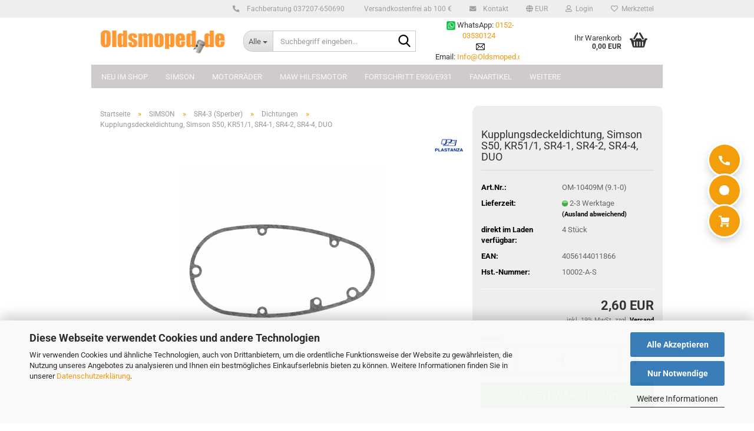

--- FILE ---
content_type: text/html; charset=utf-8
request_url: https://www.oldsmoped.de/kupplungsdeckeldichtung-s50-kr51-1-sr4-1-sr4-2-sr4-4-duo.html
body_size: 24335
content:





	<!DOCTYPE html>
	<html xmlns="http://www.w3.org/1999/xhtml" dir="ltr" lang="de">
		
			<head>
				
					
					<!--

					=========================================================
					Shopsoftware by Gambio GmbH (c) 2005-2023 [www.gambio.de]
					=========================================================

					Gambio GmbH offers you highly scalable E-Commerce-Solutions and Services.
					The Shopsoftware is redistributable under the GNU General Public License (Version 2) [http://www.gnu.org/licenses/gpl-2.0.html].
					based on: E-Commerce Engine Copyright (c) 2006 xt:Commerce, created by Mario Zanier & Guido Winger and licensed under GNU/GPL.
					Information and contribution at http://www.xt-commerce.com

					=========================================================
					Please visit our website: www.gambio.de
					=========================================================

					-->
				

                
            <!-- Google tag (gtag.js) -->
                                            <script async
                        data-type="text/javascript"
                        data-src="https://www.googletagmanager.com/gtag/js?id=G-HWZNQE9N7R"
                        type="as-oil"
                        data-purposes="4"
                        data-managed="as-oil"></script>
                                        <script async
                data-type="text/javascript"
                type="as-oil"
                data-purposes="4"
                data-managed="as-oil">
            window.dataLayer = window.dataLayer || [];

            
            function gtag() {
                dataLayer.push(arguments);
            }
            
            gtag('js', new Date());

                        
                                                
            gtag('config', 'G-HWZNQE9N7R');
                        
                                    var gaDisableGHWZNQE9N7R = 'ga-disable-G-HWZNQE9N7R';
            
            			if (document.cookie.indexOf(gaDisableGHWZNQE9N7R + '=true') > -1) {
				window[gaDisableGHWZNQE9N7R] = true;
			}
			
			function gaOptOut() {
			    				document.cookie = gaDisableGHWZNQE9N7R + '=true; expires=Thu, 31 Dec 2099 23:59:59 UTC; path=/';
				window[gaDisableGHWZNQE9N7R] = true;
								console.log('Disabled Google-Analytics Tracking');
			}

			function gaOptout() {
				gaOptOut();
			}

			function checkGaOptOutAnchor() {
				if (location.hash.substr(1) === 'gaOptOut') {
					gaOptOut();
				}
			}

			checkGaOptOutAnchor();
			window.addEventListener('hashchange', checkGaOptOutAnchor);
            
        </script>
    

                    
                

				
					<meta name="viewport" content="width=device-width, initial-scale=1, minimum-scale=1.0" />
				

				
					<meta http-equiv="Content-Type" content="text/html; charset=utf-8" />
		<meta name="language" content="de" />
		<meta name='facebook-domain-verification' content='y0nrxpx68pyx01mw1c08hzsab1lvru' />
		<meta name='google-site-verification' content='XfkDG-pE4peCqq4b6GW_uauheJmTmtccNLzlrpHtB3w' />
		<meta name="keywords" content="Kupplungsdeckeldichtung, Dichtungsmaterial., Simson, Mopeds, KR51/1, S50, SR4-2, SR4-4, Duo, original Ersatzteilnummer, 211830" />
		<meta name="description" content="Kupplungsdeckeldichtung aus hochwertigem Dichtungsmaterial. Der Artikel ist passend für KR51/1, S50, SR4-2, SR4-4" />
		<title>Oldsmoped - Kupplungsdeckeldichtung, Simson S50, KR51/1, SR4-1, SR4-2, SR4-4, DUO</title>
		<meta property="og:title" content="Kupplungsdeckeldichtung, Simson S50, KR51/1, SR4-1, SR4-2, SR4-4, DUO" />
		<meta property="og:site_name" content="Oldsmoped" />
		<meta property="og:locale" content="de_DE" />
		<meta property="og:type" content="product" />
		<meta property="og:description" content="Kupplungsdeckeldichtung aus hochwertigem Dichtungsmaterial. Der Artikel ist passend für KR51/1, S50, SR4-2, SR4-4" />
		<meta property="og:image" content="https://www.oldsmoped.de/images/product_images/info_images/10002-A-S (1).jpg" />

				

								
									

				
					<base href="https://www.oldsmoped.de/" />
				

				
									

				
									

				
											
							<link id="main-css" type="text/css" rel="stylesheet" href="public/theme/styles/system/main.min.css?bust=1768988880" />
						
									

				
					<meta name="robots" content="index,follow" />
		<link rel="canonical" href="https://www.oldsmoped.de/kupplungsdeckeldichtung-s50-kr51-1-sr4-1-sr4-2-sr4-4-duo.html" />
		<meta property="og:url" content="https://www.oldsmoped.de/kupplungsdeckeldichtung-s50-kr51-1-sr4-1-sr4-2-sr4-4-duo.html">
		<style>
  /* Oldsmoped – Floating Kontakt-Leiste: Icons (SVG) only */
  .om-fab{
    position: fixed;
    right: 24px;                 /* Abstand vom rechten Rand */
    top: 45%;
    transform: translateY(-50%);
    display: flex;
    flex-direction: column;
    gap: 10px;
    z-index: 99999;
    pointer-events: none;        /* Leiste selbst durchklickbar ... */
  }
  .om-fab__btn{
    pointer-events: auto;        /* ... Buttons klickbar */
    display: flex; align-items: center; justify-content: center;
    width: 52px; height: 52px;
    border-radius: 9999px;
    background: #f59e0b;         /* Shop-Orange */
    text-decoration: none;
    box-shadow: 0 0 0 3px #fff, 0 6px 16px rgba(0,0,0,.25);
    transition: transform .08s ease, filter .15s ease, box-shadow .15s ease;
  }
  .om-fab__btn:hover{ transform: translateY(-1px); }

  /* SVG-Icons einfärben/skalieren */
  .om-fab__btn svg{
    width: 24px; height: 24px;
    display: block;
    fill: #ffffff;               /* weiße Icons */
  }

  /* Mobile Feintuning */
  @media (max-width: 480px){
    .om-fab{ right: 14px; gap: 8px; }
    .om-fab__btn{ width: 48px; height: 48px; box-shadow: 0 0 0 2px #fff, 0 5px 12px rgba(0,0,0,.22); }
    .om-fab__btn svg{ width: 22px; height: 22px; }
  }

  /* Falls dein Theme Rahmen um die Box macht – hier explizit weg */
  .panel-default:has(> .om-fab),
  .panel:has(> .om-fab),
  .box:has(> .om-fab),
  .box-content:has(> .om-fab){
    background: transparent !important;
    border: 0 !important;
    box-shadow: none !important;
    padding: 0 !important;
    margin: 0 !important;
  }
</style>




<style>
  /* Oldsmoped – Freiversand-Hinweis (Light) */
  #om-free-ship{
    display:flex;align-items:center;gap:10px;
    background:#fff7ed;border:1px solid #fed7aa;color:#92400e;
    padding:10px 12px;border-radius:10px;margin:10px 0 12px;
    font-size:14px;line-height:1.3
  }
  #om-free-ship.om-ok{background:#ecfdf5;border-color:#a7f3d0;color:#065f46}
  #om-free-ship .truck{width:22px;height:16px;opacity:.9;flex:0 0 auto;background:url("data:image/svg+xml;utf8,<svg xmlns='http://www.w3.org/2000/svg' width='24' height='16' viewBox='0 0 24 16' fill='none' stroke='%2392400e' stroke-width='1.6' stroke-linecap='round' stroke-linejoin='round'><rect x='1' y='3' width='12' height='7' rx='1'/><path d='M13 6h5l3 3v1H13V6z'/><circle cx='6' cy='13' r='2'/><circle cx='18' cy='13' r='2'/></svg>") center/contain no-repeat}
  #om-free-ship.om-ok .truck{background-image:url("data:image/svg+xml;utf8,<svg xmlns='http://www.w3.org/2000/svg' width='24' height='16' viewBox='0 0 24 16' fill='none' stroke='%23065f46' stroke-width='1.6' stroke-linecap='round' stroke-linejoin='round'><rect x='1' y='3' width='12' height='7' rx='1'/><path d='M13 6h5l3 3v1H13V6z'/><circle cx='6' cy='13' r='2'/><circle cx='18' cy='13' r='2'/></svg>")}
  #om-free-ship strong{font-weight:700}
</style>


<script src="https://cdn.gambiohub.com/sdk/1.2.0/dist/bundle.js"></script><script>var payPalText = {"ecsNote":"Bitte w\u00e4hlen Sie ihre gew\u00fcnschte PayPal-Zahlungsweise.","paypalUnavailable":"PayPal steht f\u00fcr diese Transaktion im Moment nicht zur Verf\u00fcgung.","errorContinue":"weiter","continueToPayPal":"Weiter mit","errorCheckData":"Es ist ein Fehler aufgetreten. Bitte \u00fcberpr\u00fcfen Sie Ihre Eingaben."};var payPalButtonSettings = {"env":"live","commit":false,"style":{"label":"checkout","shape":"rect","color":"gold","layout":"vertical","tagline":false},"locale":"","fundingCardAllowed":true,"fundingELVAllowed":true,"fundingCreditAllowed":false,"createPaymentUrl":"https:\/\/www.oldsmoped.de\/shop.php?do=PayPalHub\/CreatePayment&initiator=ecs","authorizedPaymentUrl":"https:\/\/www.oldsmoped.de\/shop.php?do=PayPalHub\/AuthorizedPayment&initiator=ecs","checkoutUrl":"https:\/\/www.oldsmoped.de\/shop.php?do=PayPalHub\/RedirectGuest","useVault":false,"jssrc":"https:\/\/www.paypal.com\/sdk\/js?client-id=AVEjCpwSc-e9jOY8dHKoTUckaKtPo0shiwe_T2rKtxp30K4TYGRopYjsUS6Qmkj6bILd7Nt72pbMWCXe&commit=false&intent=capture&components=buttons%2Cmarks%2Cmessages%2Cfunding-eligibility%2Cgooglepay%2Capplepay%2Ccard-fields&integration-date=2021-11-25&enable-funding=paylater&merchant-id=4FFKPMQUYRQQ4&currency=EUR","partnerAttributionId":"GambioGmbH_Cart_Hub_PPXO","createOrderUrl":"https:\/\/www.oldsmoped.de\/shop.php?do=PayPalHub\/CreateOrder&initiator=ecs","getOrderUrl":"https:\/\/www.oldsmoped.de\/shop.php?do=PayPalHub\/GetOrder","approvedOrderUrl":"https:\/\/www.oldsmoped.de\/shop.php?do=PayPalHub\/ApprovedOrder&initiator=ecs","paymentApproved":false,"developmentMode":false,"cartAmount":0};var jsShoppingCart = {"languageCode":"de","verifySca":"https:\/\/www.oldsmoped.de\/shop.php?do=PayPalHub\/VerifySca","totalAmount":"0.00","currency":"EUR","env":"live","commit":false,"style":{"label":"checkout","shape":"rect","color":"gold","layout":"vertical","tagline":false},"locale":"","fundingCardAllowed":true,"fundingELVAllowed":true,"fundingCreditAllowed":false,"createPaymentUrl":"https:\/\/www.oldsmoped.de\/shop.php?do=PayPalHub\/CreatePayment&initiator=ecs","authorizedPaymentUrl":"https:\/\/www.oldsmoped.de\/shop.php?do=PayPalHub\/AuthorizedPayment&initiator=ecs","checkoutUrl":"https:\/\/www.oldsmoped.de\/shop.php?do=PayPalHub\/RedirectGuest","useVault":false,"jssrc":"https:\/\/www.paypal.com\/sdk\/js?client-id=AVEjCpwSc-e9jOY8dHKoTUckaKtPo0shiwe_T2rKtxp30K4TYGRopYjsUS6Qmkj6bILd7Nt72pbMWCXe&commit=false&intent=capture&components=buttons%2Cmarks%2Cmessages%2Cfunding-eligibility%2Cgooglepay%2Capplepay%2Ccard-fields&integration-date=2021-11-25&enable-funding=paylater&merchant-id=4FFKPMQUYRQQ4&currency=EUR","partnerAttributionId":"GambioGmbH_Cart_Hub_PPXO","createOrderUrl":"https:\/\/www.oldsmoped.de\/shop.php?do=PayPalHub\/CreateOrder&initiator=ecs","getOrderUrl":"https:\/\/www.oldsmoped.de\/shop.php?do=PayPalHub\/GetOrder","approvedOrderUrl":"https:\/\/www.oldsmoped.de\/shop.php?do=PayPalHub\/ApprovedOrder&initiator=ecs","paymentApproved":false,"developmentMode":false,"cartAmount":0};var payPalBannerSettings = {"useVault":false,"jssrc":"https:\/\/www.paypal.com\/sdk\/js?client-id=AVEjCpwSc-e9jOY8dHKoTUckaKtPo0shiwe_T2rKtxp30K4TYGRopYjsUS6Qmkj6bILd7Nt72pbMWCXe&commit=false&intent=capture&components=buttons%2Cmarks%2Cmessages%2Cfunding-eligibility%2Cgooglepay%2Capplepay%2Ccard-fields&integration-date=2021-11-25&enable-funding=paylater&merchant-id=4FFKPMQUYRQQ4&currency=EUR","partnerAttributionId":"GambioGmbH_Cart_Hub_PPXO","positions":{"cartBottom":{"placement":"cart","style":{"layout":"flex","logo":{"type":"primary"},"text":{"color":"white"},"color":"blue","ratio":"1x1"}},"product":{"placement":"product","style":{"layout":"flex","logo":{"type":"primary"},"text":{"color":"white"},"color":"blue","ratio":"1x1"}}},"currency":"EUR","cartAmount":0,"productsPrice":2.6000000000000001};</script><script id="paypalconsent" type="application/json">{"purpose_id":null}</script><script src="GXModules/Gambio/Hub/Shop/Javascript/PayPalLoader.js?v=1764777409" async></script><link rel="stylesheet" href="https://cdn.gambiohub.com/sdk/1.2.0/dist/css/gambio_hub.css">
				

				
									
			</head>
		
		
			<body class="page-product-info"
				  data-gambio-namespace="https://www.oldsmoped.de/public/theme/javascripts/system"
				  data-jse-namespace="https://www.oldsmoped.de/JSEngine/build"
				  data-gambio-controller="initialize"
				  data-gambio-widget="input_number responsive_image_loader transitions header image_maps modal history dropdown core_workarounds anchor"
				  data-input_number-separator=","
					>

				
					
				

				
									

				
									
		




	



	
		<div id="outer-wrapper" >
			
				<header id="header" class="navbar">
					
	





	<div id="topbar-container">
						
		
					

		
			<div class="navbar-topbar">
				
					<nav data-gambio-widget="menu link_crypter" data-menu-switch-element-position="false" data-menu-events='{"desktop": ["click"], "mobile": ["click"]}' data-menu-ignore-class="dropdown-menu">
						<ul class="nav navbar-nav navbar-right" data-menu-replace="partial">

                            <li class="navbar-topbar-item">
                                <ul id="secondaryNavigation" class="nav navbar-nav ignore-menu">
                                                                            
                                            <li class="navbar-topbar-item hidden-xs content-manager-item">
                                                <a title="Fachberatung 037207-650690" href="tel:+4937207650690"
                                                                                                            target="_self"
                                                        >
                                                    <span class="fa fa-arrow-circle-right visble-xs-block"></span>
                                                    Fachberatung 037207-650690
                                                </a>
                                            </li>
                                        
                                                                            
                                            <li class="navbar-topbar-item hidden-xs content-manager-item">
                                                <a title="Versandkostenfrei ab 100 €" href="https://www.oldsmoped.de/info/Versand-und-Zahlungsbedingungen.html"
                                                                                                            target="_self"
                                                        >
                                                    <span class="fa fa-arrow-circle-right visble-xs-block"></span>
                                                    Versandkostenfrei ab 100 €
                                                </a>
                                            </li>
                                        
                                                                            
                                            <li class="navbar-topbar-item hidden-xs content-manager-item">
                                                <a title="Kontakt" href="https://www.oldsmoped.de/info/mein-kontakt.html"
                                                                                                            target="_self"
                                                        >
                                                    <span class="fa fa-arrow-circle-right visble-xs-block"></span>
                                                    Kontakt
                                                </a>
                                            </li>
                                        
                                                                    </ul>

                                <script id="secondaryNavigation-menu-template" type="text/mustache">
                                    
                                        <ul id="secondaryNavigation" class="nav navbar-nav">
                                            <li v-for="(item, index) in items" class="navbar-topbar-item hidden-xs content-manager-item">
                                                <a href="javascript:;" :title="item.title" @click="goTo(item.content)">
                                                    <span class="fa fa-arrow-circle-right visble-xs-block"></span>
                                                    {{item.title}}
                                                </a>
                                            </li>
                                        </ul>
                                    
                                </script>
                            </li>

							
															

							
															

							
															

							
															

							
															

															<li class="dropdown navbar-topbar-item first">

									
																					
												<a href="#" class="dropdown-toggle" data-toggle-hover="dropdown" role="button" aria-label="" title="">
													
														<span class="language-code hidden-xs">
															
																																	
																		<span class="fa fa-globe"></span>
																	
																															

															EUR
														</span>
													
													
														<span class="visible-xs-block">
															&nbsp;Währung auswählen
														</span>
													
												</a>
											
																			

									<ul class="level_2 dropdown-menu ignore-menu arrow-top">
										<li class="arrow"></li>
										<li>
											
												<form action="/kupplungsdeckeldichtung-s50-kr51-1-sr4-1-sr4-2-sr4-4-duo.html" method="POST" class="form-horizontal">

													
																											

													
																													
																<div class="form-group">
																	<label style="display: inline">Währung auswählen
																	    
			
			<select name="currency" class="form-control">
									
						<option value="EUR" selected="selected">EUR</option>
					
									
						<option value="USD">USD</option>
					
									
						<option value="CHF">CHF</option>
					
							</select>
		
	
                                                                    </label>
																</div>
															
																											

													
																													
																<div class="form-group">
																	<label style="display: inline">Lieferland
																	    
	<select name="switch_country" class="form-control">
					
				<option value="DE" selected>Deutschland</option>
			
			</select>

                                                                    </label>
																</div>
															
																											

													
														<div class="dropdown-footer row">
															<input type="submit" class="btn btn-primary btn-block" value="Speichern" title="Speichern" />
														</div>
													

													

												</form>
											
										</li>
									</ul>
								</li>
							
							
																	
										<li class="dropdown navbar-topbar-item">
											<a title="Anmeldung" href="/kupplungsdeckeldichtung-s50-kr51-1-sr4-1-sr4-2-sr4-4-duo.html#" class="dropdown-toggle" data-toggle-hover="dropdown" role="button" aria-label="Login">
												
																											
															<span class="fa fa-user-o"></span>
														
																									

												&nbsp;Login
											</a>
											




	<ul class="dropdown-menu dropdown-menu-login arrow-top">
		
			<li class="arrow"></li>
		
		
		
			<li class="dropdown-header hidden-xs">Login</li>
		
		
		
			<li>
				<form action="https://www.oldsmoped.de/login.php?action=process" method="post" class="form-horizontal">
					<input type="hidden" name="return_url" value="https://www.oldsmoped.de/kupplungsdeckeldichtung-s50-kr51-1-sr4-1-sr4-2-sr4-4-duo.html">
					<input type="hidden" name="return_url_hash" value="622cdcf0adc44d976726bb8d91073382054870da34bd4d995338ba6afff62d1c">
					
						<div class="form-group">
                            <label for="box-login-dropdown-login-username" class="form-control sr-only">E-Mail</label>
							<input
                                autocomplete="username"
                                type="email"
                                id="box-login-dropdown-login-username"
                                class="form-control"
                                placeholder="E-Mail"
                                name="email_address"
                                oninput="this.setCustomValidity('')"
                                oninvalid="this.setCustomValidity('Bitte geben Sie eine korrekte Emailadresse ein')"
                            />
						</div>
					
					
                        <div class="form-group password-form-field" data-gambio-widget="show_password">
                            <label for="box-login-dropdown-login-password" class="form-control sr-only">Passwort</label>
                            <input autocomplete="current-password" type="password" id="box-login-dropdown-login-password" class="form-control" placeholder="Passwort" name="password" />
                            <button class="btn show-password hidden" type="button">
                                <i class="fa fa-eye" aria-hidden="true"></i>
                                <span class="sr-only">Toggle Password View</span>
                            </button>
                        </div>
					
					
						<div class="dropdown-footer row">
							
	
								
									<input type="submit" class="btn btn-primary btn-block" value="Anmelden" />
								
								<ul>
									
										<li>
											<a title="Konto erstellen" href="https://www.oldsmoped.de/shop.php?do=CreateRegistree">
												Konto erstellen
											</a>
										</li>
									
									
										<li>
											<a title="Passwort vergessen?" href="https://www.oldsmoped.de/password_double_opt.php">
												Passwort vergessen?
											</a>
										</li>
									
								</ul>
							
	

	
						</div>
					
				</form>
			</li>
		
	</ul>


										</li>
									
															

							
																	
										<li class="navbar-topbar-item">
											<a href="https://www.oldsmoped.de/wish_list.php" title="Merkzettel anzeigen" aria-label="Merkzettel">
												
																											
															<span class="fa fa-heart-o"></span>
														
																									

												&nbsp;Merkzettel
											</a>
										</li>
									
															

															
									<li class="navbar-topbar-item visible-xs">
										<a title="Fachberatung 037207-650690" href="tel:+4937207650690"
																							target="_self"
												>
											<span class="fa fa-arrow-circle-right"></span>
											&nbsp;Fachberatung 037207-650690
										</a>
									</li>
								
															
									<li class="navbar-topbar-item visible-xs">
										<a title="Versandkostenfrei ab 100 €" href="https://www.oldsmoped.de/info/Versand-und-Zahlungsbedingungen.html"
																							target="_self"
												>
											<span class="fa fa-arrow-circle-right"></span>
											&nbsp;Versandkostenfrei ab 100 €
										</a>
									</li>
								
															
									<li class="navbar-topbar-item visible-xs">
										<a title="Kontakt" href="https://www.oldsmoped.de/info/mein-kontakt.html"
																							target="_self"
												>
											<span class="fa fa-arrow-circle-right"></span>
											&nbsp;Kontakt
										</a>
									</li>
								
							
						</ul>
					</nav>
				
			</div>
		
	</div>




	<div class="inside">

		<div class="row">

		
												
			<div class="navbar-header" data-gambio-widget="mobile_menu">
									
							
		<div id="navbar-brand" class="navbar-brand">
			<a href="https://www.oldsmoped.de/" title="Oldsmoped">
				<img id="main-header-logo" class="img-responsive" src="https://www.oldsmoped.de/images/logos/Kleber-2021.jpg" alt="Oldsmoped-Logo">
			</a>
		</div>
	
					
								
					
	
	
			
	
		<button type="button" class="navbar-toggle" aria-label="navigationbar toggle button" data-mobile_menu-target="#categories .navbar-collapse"
		        data-mobile_menu-body-class="categories-open" data-mobile_menu-toggle-content-visibility>
			<img src="public/theme/images/svgs/bars.svg" class="gx-menu svg--inject" alt="menu bars icon">
		</button>
	
	
	
		<button type="button" class="navbar-toggle cart-icon" data-mobile_menu-location="shopping_cart.php">
			<img src="public/theme/images/svgs/basket.svg" class="gx-cart-basket svg--inject" alt="shopping cart icon">
			<span class="cart-products-count hidden">
				0
			</span>
		</button>
	
	
			
			<button type="button" class="navbar-toggle" aria-label="searchbar toggle button" data-mobile_menu-target=".navbar-search" data-mobile_menu-body-class="search-open"
					data-mobile_menu-toggle-content-visibility>
				<img src="public/theme/images/svgs/search.svg" class="gx-search svg--inject" alt="search icon">
			</button>
		
	
				
			</div>
		

		
							






	<div class="navbar-search collapse">

		
						<p class="navbar-search-header dropdown-header">Suchbegriff eingeben</p>
		

		
			<form role="search" action="advanced_search_result.php" method="get" data-gambio-widget="live_search">

				<div class="navbar-search-input-group input-group">
					<div class="navbar-search-input-group-btn input-group-btn custom-dropdown" data-dropdown-trigger-change="false" data-dropdown-trigger-no-change="false">

						
							<button aria-label="Suchbegriff eingeben..." type="button" class="btn btn-default dropdown-toggle" data-toggle="dropdown" aria-haspopup="true" aria-expanded="false">
								<span class="dropdown-name">Alle</span> <span class="caret"></span>
							</button>
						

						
															
									<ul class="dropdown-menu">
																				
												<li><a href="#" data-rel="0">Alle</a></li>
											
																							
													<li><a href="#" data-rel="2912">NEU im Shop</a></li>
												
																							
													<li><a href="#" data-rel="2">SIMSON</a></li>
												
																							
													<li><a href="#" data-rel="2879">MOTORRÄDER</a></li>
												
																							
													<li><a href="#" data-rel="579">MAW Hilfsmotor</a></li>
												
																							
													<li><a href="#" data-rel="1413">FORTSCHRITT E930/E931</a></li>
												
																							
													<li><a href="#" data-rel="2873">FANARTIKEL</a></li>
												
																							
													<li><a href="#" data-rel="2909">Rundfunk-Literatur</a></li>
												
																							
													<li><a href="#" data-rel="2878">TRABANT</a></li>
												
																							
													<li><a href="#" data-rel="2876">Sonderangebote</a></li>
												
																							
													<li><a href="#" data-rel="2913">Leifalit Lackfarben</a></li>
												
																														</ul>
								
													

						
															
                                    <label for="top-search-button-categories-id" class="sr-only">Alle</label>
									<select id="top-search-button-categories-id" name="categories_id">
										<option value="0">Alle</option>
																																	
													<option value="2912">NEU im Shop</option>
												
																							
													<option value="2">SIMSON</option>
												
																							
													<option value="2879">MOTORRÄDER</option>
												
																							
													<option value="579">MAW Hilfsmotor</option>
												
																							
													<option value="1413">FORTSCHRITT E930/E931</option>
												
																							
													<option value="2873">FANARTIKEL</option>
												
																							
													<option value="2909">Rundfunk-Literatur</option>
												
																							
													<option value="2878">TRABANT</option>
												
																							
													<option value="2876">Sonderangebote</option>
												
																							
													<option value="2913">Leifalit Lackfarben</option>
												
																														</select>
								
													

					</div>
					<input type="text" id="search-field-input" name="keywords" placeholder="Suchbegriff eingeben..." class="form-control search-input" autocomplete="off" />
					
					<button aria-label="Suchbegriff eingeben..." type="submit" class="form-control-feedback">
						<img src="public/theme/images/svgs/search.svg" class="gx-search-input svg--inject" alt="search icon">
					</button>
					

                    <label for="search-field-input" class="control-label sr-only">Suchbegriff eingeben...</label>
					

				</div>


									<input type="hidden" value="1" name="inc_subcat" />
				
				
					<div class="navbar-search-footer visible-xs-block">
						
							<button class="btn btn-primary btn-block" type="submit">
								Suchbegriff eingeben...
							</button>
						
						
							<a href="advanced_search.php" class="btn btn-default btn-block" title="Erweiterte Suche">
								Erweiterte Suche
							</a>
						
					</div>
				

				<div class="search-result-container"></div>

			</form>
		
	</div>


					

		
							
					
	<div class="custom-container">
		
			<div class="inside">
				
											
							<p>
	&nbsp;<img alt="" src="images/WA-logo1.jpg" style="width: 15px; height: 15px;" />&nbsp;WhatsApp: <a href="https://wa.me/+4915203530124">0152-03530124</a>&nbsp;<br />
	&nbsp;<img alt="" src="images/Download.png" style="width: 15px; height: 15px;" />&nbsp;Email:&nbsp;<a href="mailto:Info@oldsmoped.de?subject=Anfrage">Info@Oldsmoped.de</a>
</p>

						
									
			</div>
		
	</div>
				
					

		
    		<!-- layout_header honeygrid -->
							
					


	<nav id="cart-container" class="navbar-cart" data-gambio-widget="menu cart_dropdown" data-menu-switch-element-position="false">
		
			<ul class="cart-container-inner">
				
					<li>
						<a href="https://www.oldsmoped.de/shopping_cart.php" class="dropdown-toggle">
							
								<img src="public/theme/images/svgs/basket.svg" alt="shopping cart icon" class="gx-cart-basket svg--inject">
								<span class="cart">
									Ihr Warenkorb<br />
									<span class="products">
										0,00 EUR
									</span>
								</span>
							
							
																	<span class="cart-products-count hidden">
										
									</span>
															
						</a>

						
							



	<ul class="dropdown-menu arrow-top cart-dropdown cart-empty">
		
			<li class="arrow"></li>
		
	
		
					
	
		
            <input type="hidden" id="ga4-view-cart-json" value=""/>
        <script async
                data-type="text/javascript"
                type="as-oil"
                data-purposes="4"
                data-managed="as-oil">
            function ga4ViewCart() {
                const data = document.getElementById('ga4-view-cart-json');

                if (data && data.value.length) {
                    gtag('event', 'view_cart', JSON.parse(data.value));
                }
            }
        </script>
    
			<li class="cart-dropdown-inside">
		
				
									
				
									
						<div class="cart-empty">
							Sie haben noch keine Artikel in Ihrem Warenkorb.
						</div>
					
								
			</li>
		
	</ul>
						
					</li>
				
			</ul>
		
	</nav>

				
					

		</div>

	</div>









	<noscript>
		<div class="alert alert-danger noscript-notice" role="alert">
			JavaScript ist in Ihrem Browser deaktiviert. Aktivieren Sie JavaScript, um alle Funktionen des Shops nutzen und alle Inhalte sehen zu können.
		</div>
	</noscript>



			
						


	<div id="categories">
		<div class="navbar-collapse collapse">
			
				<nav class="navbar-default navbar-categories" data-gambio-widget="menu">
					
						<ul class="level-1 nav navbar-nav">
                             
															
									<li class="level-1-child" data-id="2912">
										
											<a class="dropdown-toggle" href="https://www.oldsmoped.de/neu-im-shop/" title="NEU im Shop">
												
													NEU im Shop
												
																							</a>
										
										
										
																					
										
									</li>
								
															
									<li class="dropdown level-1-child" data-id="2">
										
											<a class="dropdown-toggle" href="https://www.oldsmoped.de/simson/" title="SIMSON">
												
													SIMSON
												
																							</a>
										
										
										
																							
													<ul data-level="2" class="level-2 dropdown-menu dropdown-menu-child">
														
															<li class="enter-category hidden-sm hidden-md hidden-lg show-more">
																
																	<a class="dropdown-toggle" href="https://www.oldsmoped.de/simson/" title="SIMSON">
																		
																			SIMSON anzeigen
																		
																	</a>
																
															</li>
														
														
																																																																																																																																																																																																																																																																																																																																																																																																																																																																																																																																																																																																																																																																																																																																																																																																																																																																																																																																																																																																																																																																																																																																																																																																																																																																																																																																																																																																			
																													
																															
																	<li class="level-2-child">
																		<a href="https://www.oldsmoped.de/simson/Oldsmoped-de-Ersatzteile-fuer-SIMSON-SR1-/" title="SR1">
																			SR1
																		</a>
																																			</li>
																
																															
																	<li class="level-2-child">
																		<a href="https://www.oldsmoped.de/simson/sr2/" title="SR2">
																			SR2
																		</a>
																																			</li>
																
																															
																	<li class="level-2-child">
																		<a href="https://www.oldsmoped.de/simson/kr50/" title="KR50">
																			KR50
																		</a>
																																			</li>
																
																															
																	<li class="level-2-child">
																		<a href="https://www.oldsmoped.de/simson/kr51-schwalbe/" title="KR51/1, KR51/2">
																			KR51/1, KR51/2
																		</a>
																																			</li>
																
																															
																	<li class="level-2-child">
																		<a href="https://www.oldsmoped.de/simson/sd50-albatros/" title="SD50 Albatros">
																			SD50 Albatros
																		</a>
																																			</li>
																
																															
																	<li class="level-2-child">
																		<a href="https://www.oldsmoped.de/simson/simson-duo--duo-ersatzteile--simson-duo-teile--duo-4-1--duo-4-2--simson-duo-zubehoer--duo-fahrzeugteile--simson-kabinenroller--simson-duo-kaufen--ersatzteile-simson-duo--simson-duo-tuning/" title="DUO4/1, DUO4/2">
																			DUO4/1, DUO4/2
																		</a>
																																			</li>
																
																															
																	<li class="level-2-child">
																		<a href="https://www.oldsmoped.de/simson/SR50/" title="SR50, SR80">
																			SR50, SR80
																		</a>
																																			</li>
																
																															
																	<li class="level-2-child">
																		<a href="https://www.oldsmoped.de/simson/sra50/" title="SRA25, SRA50">
																			SRA25, SRA50
																		</a>
																																			</li>
																
																															
																	<li class="level-2-child">
																		<a href="https://www.oldsmoped.de/simson/sl1-mofa/" title="Mofa SL1">
																			Mofa SL1
																		</a>
																																			</li>
																
																															
																	<li class="level-2-child">
																		<a href="https://www.oldsmoped.de/simson/ms50/" title="MS50 Sperber">
																			MS50 Sperber
																		</a>
																																			</li>
																
																															
																	<li class="level-2-child">
																		<a href="https://www.oldsmoped.de/simson/s50/" title="S50">
																			S50
																		</a>
																																			</li>
																
																															
																	<li class="level-2-child">
																		<a href="https://www.oldsmoped.de/simson/s51/" title="S51">
																			S51
																		</a>
																																			</li>
																
																															
																	<li class="level-2-child">
																		<a href="https://www.oldsmoped.de/simson/s53/" title="S53">
																			S53
																		</a>
																																			</li>
																
																															
																	<li class="level-2-child">
																		<a href="https://www.oldsmoped.de/simson/s70/" title="S70">
																			S70
																		</a>
																																			</li>
																
																															
																	<li class="level-2-child">
																		<a href="https://www.oldsmoped.de/simson/sr4-1-spatz/" title="SR4-1 (Spatz)">
																			SR4-1 (Spatz)
																		</a>
																																			</li>
																
																															
																	<li class="level-2-child">
																		<a href="https://www.oldsmoped.de/simson/sr4-2-star/" title="SR4-2 (Star)">
																			SR4-2 (Star)
																		</a>
																																			</li>
																
																															
																	<li class="level-2-child">
																		<a href="https://www.oldsmoped.de/simson/sr4-3-sperber/" title="SR4-3 (Sperber)">
																			SR4-3 (Sperber)
																		</a>
																																			</li>
																
																															
																	<li class="level-2-child">
																		<a href="https://www.oldsmoped.de/simson/sr4-4-habicht/" title="SR4-4 (Habicht)">
																			SR4-4 (Habicht)
																		</a>
																																			</li>
																
																															
																	<li class="level-2-child">
																		<a href="https://www.oldsmoped.de/simson/Ersatzteile-fuer-Simson-Spatz-MSA50/" title="MSA50 Spatz">
																			MSA50 Spatz
																		</a>
																																			</li>
																
																															
																	<li class="level-2-child">
																		<a href="https://www.oldsmoped.de/simson/schikra-125/" title="Schikra 125">
																			Schikra 125
																		</a>
																																			</li>
																
																															
																	<li class="level-2-child">
																		<a href="https://www.oldsmoped.de/simson/mopedanhaenger/" title="Mopedanhänger">
																			Mopedanhänger
																		</a>
																																			</li>
																
																															
																	<li class="level-2-child">
																		<a href="https://www.oldsmoped.de/simson/Simson-RS125-Ersatzteile/" title="RS125">
																			RS125
																		</a>
																																			</li>
																
																													
																												
														
															<li class="enter-category hidden-more hidden-xs">
																<a class="dropdown-toggle col-xs-6"
																   href="https://www.oldsmoped.de/simson/"
																   title="SIMSON">SIMSON anzeigen</a>
							
																<span class="close-menu-container col-xs-6">
																	<span class="close-flyout">
																		<i class="fa fa-close"></i>
																	</span>
																</span>
															</li>
														
													
													</ul>
												
																					
										
									</li>
								
															
									<li class="dropdown level-1-child" data-id="2879">
										
											<a class="dropdown-toggle" href="https://www.oldsmoped.de/oldtimer/" title="MOTORRÄDER">
												
													MOTORRÄDER
												
																							</a>
										
										
										
																							
													<ul data-level="2" class="level-2 dropdown-menu dropdown-menu-child">
														
															<li class="enter-category hidden-sm hidden-md hidden-lg show-more">
																
																	<a class="dropdown-toggle" href="https://www.oldsmoped.de/oldtimer/" title="MOTORRÄDER">
																		
																			MOTORRÄDER anzeigen
																		
																	</a>
																
															</li>
														
														
																																																																																																																																																																																																															
																													
																															
																	<li class="level-2-child">
																		<a href="https://www.oldsmoped.de/oldtimer/mz/" title="MZ">
																			MZ
																		</a>
																																			</li>
																
																															
																	<li class="level-2-child">
																		<a href="https://www.oldsmoped.de/oldtimer/iwl/" title="IWL">
																			IWL
																		</a>
																																			</li>
																
																															
																	<li class="level-2-child">
																		<a href="https://www.oldsmoped.de/oldtimer/awo/" title="AWO">
																			AWO
																		</a>
																																			</li>
																
																													
																												
														
															<li class="enter-category hidden-more hidden-xs">
																<a class="dropdown-toggle col-xs-6"
																   href="https://www.oldsmoped.de/oldtimer/"
																   title="MOTORRÄDER">MOTORRÄDER anzeigen</a>
							
																<span class="close-menu-container col-xs-6">
																	<span class="close-flyout">
																		<i class="fa fa-close"></i>
																	</span>
																</span>
															</li>
														
													
													</ul>
												
																					
										
									</li>
								
															
									<li class="dropdown level-1-child" data-id="579">
										
											<a class="dropdown-toggle" href="https://www.oldsmoped.de/maw-hilfsmotor/" title="MAW Hilfsmotor">
												
													MAW Hilfsmotor
												
																							</a>
										
										
										
																							
													<ul data-level="2" class="level-2 dropdown-menu dropdown-menu-child">
														
															<li class="enter-category hidden-sm hidden-md hidden-lg show-more">
																
																	<a class="dropdown-toggle" href="https://www.oldsmoped.de/maw-hilfsmotor/" title="MAW Hilfsmotor">
																		
																			MAW Hilfsmotor anzeigen
																		
																	</a>
																
															</li>
														
														
																																																																																																																																																																																																																																																																																																																																																																																																																																																																																																																																																																																																																																																																																																															
																													
																															
																	<li class="level-2-child">
																		<a href="https://www.oldsmoped.de/maw-hilfsmotor/antrieb-581/" title="Antrieb">
																			Antrieb
																		</a>
																																			</li>
																
																															
																	<li class="level-2-child">
																		<a href="https://www.oldsmoped.de/maw-hilfsmotor/auspuff-580/" title="Auspuff">
																			Auspuff
																		</a>
																																			</li>
																
																															
																	<li class="level-2-child">
																		<a href="https://www.oldsmoped.de/maw-hilfsmotor/bowdenzuege-1512/" title="Bowdenzüge">
																			Bowdenzüge
																		</a>
																																			</li>
																
																															
																	<li class="level-2-child">
																		<a href="https://www.oldsmoped.de/maw-hilfsmotor/dichtungen-859/" title="Dichtungen">
																			Dichtungen
																		</a>
																																			</li>
																
																															
																	<li class="level-2-child">
																		<a href="https://www.oldsmoped.de/maw-hilfsmotor/motor-630/" title="Motor">
																			Motor
																		</a>
																																			</li>
																
																															
																	<li class="level-2-child">
																		<a href="https://www.oldsmoped.de/maw-hilfsmotor/tank-803/" title="Tank">
																			Tank
																		</a>
																																			</li>
																
																															
																	<li class="level-2-child">
																		<a href="https://www.oldsmoped.de/maw-hilfsmotor/vergaser-673/" title="Vergaser">
																			Vergaser
																		</a>
																																			</li>
																
																															
																	<li class="level-2-child">
																		<a href="https://www.oldsmoped.de/maw-hilfsmotor/zubehoer-616/" title="Zubehör">
																			Zubehör
																		</a>
																																			</li>
																
																															
																	<li class="level-2-child">
																		<a href="https://www.oldsmoped.de/maw-hilfsmotor/kabel-1555/" title="Kabel">
																			Kabel
																		</a>
																																			</li>
																
																															
																	<li class="level-2-child">
																		<a href="https://www.oldsmoped.de/maw-hilfsmotor/normteile-1448/" title="Normteile">
																			Normteile
																		</a>
																																			</li>
																
																															
																	<li class="level-2-child">
																		<a href="https://www.oldsmoped.de/maw-hilfsmotor/explosionszeichnungen-maw/" title="Explosionszeichnungen">
																			Explosionszeichnungen
																		</a>
																																			</li>
																
																													
																												
														
															<li class="enter-category hidden-more hidden-xs">
																<a class="dropdown-toggle col-xs-6"
																   href="https://www.oldsmoped.de/maw-hilfsmotor/"
																   title="MAW Hilfsmotor">MAW Hilfsmotor anzeigen</a>
							
																<span class="close-menu-container col-xs-6">
																	<span class="close-flyout">
																		<i class="fa fa-close"></i>
																	</span>
																</span>
															</li>
														
													
													</ul>
												
																					
										
									</li>
								
															
									<li class="dropdown level-1-child" data-id="1413">
										
											<a class="dropdown-toggle" href="https://www.oldsmoped.de/fortschritt-e930/" title="FORTSCHRITT E930/E931">
												
													FORTSCHRITT E930/E931
												
																							</a>
										
										
										
																							
													<ul data-level="2" class="level-2 dropdown-menu dropdown-menu-child">
														
															<li class="enter-category hidden-sm hidden-md hidden-lg show-more">
																
																	<a class="dropdown-toggle" href="https://www.oldsmoped.de/fortschritt-e930/" title="FORTSCHRITT E930/E931">
																		
																			FORTSCHRITT E930/E931 anzeigen
																		
																	</a>
																
															</li>
														
														
																																																																																																																																																																																																																																																																																																																																																																																																																																																																																																																																																																																																																																																																																																																																																																																																																																																																																																			
																													
																															
																	<li class="level-2-child">
																		<a href="https://www.oldsmoped.de/fortschritt-e930/Aufkleber-fuer-Fortschritt-E930/" title="Aufkleber">
																			Aufkleber
																		</a>
																																			</li>
																
																															
																	<li class="level-2-child">
																		<a href="https://www.oldsmoped.de/fortschritt-e930/bowdenzuege-1416/" title="Bowdenzüge">
																			Bowdenzüge
																		</a>
																																			</li>
																
																															
																	<li class="level-2-child">
																		<a href="https://www.oldsmoped.de/fortschritt-e930/elektrik-1584/" title="Elektrik">
																			Elektrik
																		</a>
																																			</li>
																
																															
																	<li class="level-2-child">
																		<a href="https://www.oldsmoped.de/fortschritt-e930/lenker-2861/" title="Lenker">
																			Lenker
																		</a>
																																			</li>
																
																															
																	<li class="level-2-child">
																		<a href="https://www.oldsmoped.de/fortschritt-e930/luftfilter-1504/" title="Luftfilter">
																			Luftfilter
																		</a>
																																			</li>
																
																															
																	<li class="level-2-child">
																		<a href="https://www.oldsmoped.de/fortschritt-e930/motor-1417/" title="Motor">
																			Motor
																		</a>
																																			</li>
																
																															
																	<li class="level-2-child">
																		<a href="https://www.oldsmoped.de/fortschritt-e930/raeder-1418/" title="Räder, Reifen">
																			Räder, Reifen
																		</a>
																																			</li>
																
																															
																	<li class="level-2-child">
																		<a href="https://www.oldsmoped.de/fortschritt-e930/stirnradgetriebe/" title="Stirnradgetriebe">
																			Stirnradgetriebe
																		</a>
																																			</li>
																
																															
																	<li class="level-2-child">
																		<a href="https://www.oldsmoped.de/fortschritt-e930/tank-1415/" title="Tank">
																			Tank
																		</a>
																																			</li>
																
																															
																	<li class="level-2-child">
																		<a href="https://www.oldsmoped.de/fortschritt-e930/kabel-1582/" title="Kabel">
																			Kabel
																		</a>
																																			</li>
																
																															
																	<li class="level-2-child">
																		<a href="https://www.oldsmoped.de/fortschritt-e930/normteile-1453/" title="Normteile">
																			Normteile
																		</a>
																																			</li>
																
																															
																	<li class="level-2-child">
																		<a href="https://www.oldsmoped.de/fortschritt-e930/schmierstoffe-2292/" title="Schmierstoffe">
																			Schmierstoffe
																		</a>
																																			</li>
																
																															
																	<li class="level-2-child">
																		<a href="https://www.oldsmoped.de/fortschritt-e930/pflegemittel-2293/" title="Pflegemittel">
																			Pflegemittel
																		</a>
																																			</li>
																
																															
																	<li class="level-2-child">
																		<a href="https://www.oldsmoped.de/fortschritt-e930/explosionszeichnungen-fortschritt-e930/" title="Explosionszeichnungen Fortschritt E930">
																			Explosionszeichnungen Fortschritt E930
																		</a>
																																			</li>
																
																													
																												
														
															<li class="enter-category hidden-more hidden-xs">
																<a class="dropdown-toggle col-xs-6"
																   href="https://www.oldsmoped.de/fortschritt-e930/"
																   title="FORTSCHRITT E930/E931">FORTSCHRITT E930/E931 anzeigen</a>
							
																<span class="close-menu-container col-xs-6">
																	<span class="close-flyout">
																		<i class="fa fa-close"></i>
																	</span>
																</span>
															</li>
														
													
													</ul>
												
																					
										
									</li>
								
															
									<li class="level-1-child" data-id="2873">
										
											<a class="dropdown-toggle" href="https://www.oldsmoped.de/fanartikel-2873/" title="FANARTIKEL">
												
													FANARTIKEL
												
																							</a>
										
										
										
																					
										
									</li>
								
															
									<li class="level-1-child" data-id="2909">
										
											<a class="dropdown-toggle" href="https://www.oldsmoped.de/Radio--Fernsehen--Roehrenradio--RFT--Grundig--Saba--Koerting--Telefunken--Volksempfaenger/" title="Rundfunk-Literatur">
												
													Rundfunk-Literatur
												
																							</a>
										
										
										
																					
										
									</li>
								
															
									<li class="level-1-child" data-id="2878">
										
											<a class="dropdown-toggle" href="https://www.oldsmoped.de/trabant/" title="TRABANT">
												
													TRABANT
												
																							</a>
										
										
										
																					
										
									</li>
								
															
									<li class="level-1-child" data-id="2913">
										
											<a class="dropdown-toggle" href="https://www.oldsmoped.de/leifalit-lackfarben/" title="Leifalit Lackfarben">
												
													Leifalit Lackfarben
												
																							</a>
										
										
										
																					
										
									</li>
								
															
									<li class="level-1-child" data-id="2876">
										
											<a class="dropdown-toggle" href="https://www.oldsmoped.de/Angebote/" title="Sonderangebote">
												
													Sonderangebote
												
																							</a>
										
										
										
																					
										
									</li>
								
														
							



	
					
				<li id="mainNavigation" class="custom custom-entries hidden-xs">
									</li>
			

            <script id="mainNavigation-menu-template" type="text/mustache">
                
				    <li id="mainNavigation" class="custom custom-entries hidden-xs">
                        <a v-for="(item, index) in items" href="javascript:;" @click="goTo(item.content)">
                            {{item.title}}
                        </a>
                    </li>
                
            </script>

						


							
							
								<li class="dropdown dropdown-more" style="display: none">
									<a class="dropdown-toggle" href="#" title="">
										Weitere
									</a>
									<ul class="level-2 dropdown-menu ignore-menu"></ul>
								</li>
							
			
						</ul>
					
				</nav>
			
		</div>
	</div>

		
					</header>
			

			
				
				

			
				<div id="wrapper">
					<div class="row">

						
							<div id="main">
								<div class="main-inside">
									
										
	
			<script type="application/ld+json">{"@context":"https:\/\/schema.org","@type":"BreadcrumbList","itemListElement":[{"@type":"ListItem","position":1,"name":"Startseite","item":"https:\/\/www.oldsmoped.de\/"},{"@type":"ListItem","position":2,"name":"SIMSON","item":"https:\/\/www.oldsmoped.de\/simson\/"},{"@type":"ListItem","position":3,"name":"SR4-3 (Sperber)","item":"https:\/\/www.oldsmoped.de\/simson\/sr4-3-sperber\/"},{"@type":"ListItem","position":4,"name":"Dichtungen","item":"https:\/\/www.oldsmoped.de\/simson\/sr4-3-sperber\/dichtungen-301\/"},{"@type":"ListItem","position":5,"name":"Kupplungsdeckeldichtung, Simson S50, KR51\/1, SR4-1, SR4-2, SR4-4, DUO","item":"https:\/\/www.oldsmoped.de\/kupplungsdeckeldichtung-s50-kr51-1-sr4-1-sr4-2-sr4-4-duo.html"}]}</script>
	    
		<div id="breadcrumb_navi">
            				<span class="breadcrumbEntry">
													<a href="https://www.oldsmoped.de/" class="headerNavigation" >
								<span aria-label="Startseite">Startseite</span>
							</a>
											</span>
                <span class="breadcrumbSeparator"> &raquo; </span>            				<span class="breadcrumbEntry">
													<a href="https://www.oldsmoped.de/simson/" class="headerNavigation" >
								<span aria-label="SIMSON">SIMSON</span>
							</a>
											</span>
                <span class="breadcrumbSeparator"> &raquo; </span>            				<span class="breadcrumbEntry">
													<a href="https://www.oldsmoped.de/simson/sr4-3-sperber/" class="headerNavigation" >
								<span aria-label="SR4-3 (Sperber)">SR4-3 (Sperber)</span>
							</a>
											</span>
                <span class="breadcrumbSeparator"> &raquo; </span>            				<span class="breadcrumbEntry">
													<a href="https://www.oldsmoped.de/simson/sr4-3-sperber/dichtungen-301/" class="headerNavigation" >
								<span aria-label="Dichtungen">Dichtungen</span>
							</a>
											</span>
                <span class="breadcrumbSeparator"> &raquo; </span>            				<span class="breadcrumbEntry">
													<span aria-label="Kupplungsdeckeldichtung, Simson S50, KR51/1, SR4-1, SR4-2, SR4-4, DUO">Kupplungsdeckeldichtung, Simson S50, KR51/1, SR4-1, SR4-2, SR4-4, DUO</span>
                        					</span>
                            		</div>
    


									

									
										<div id="shop-top-banner">
																					</div>
									

									




	
		
	

			<script type="application/ld+json">
			{"@context":"http:\/\/schema.org","@type":"Product","name":"Kupplungsdeckeldichtung, Simson S50, KR51\/1, SR4-1, SR4-2, SR4-4, DUO","description":"  \tKupplungsdeckeldichtung aus hochwertigem Dichtungsmaterial. Die St&auml;rke der Dichtung ist ca. 0,5mm.  \tPassend f&uuml;r die Simson Mopeds KR51\/1, S50, SR4-1, SR4-2, SR4-4 und Duo.  \tDie original Ersatzteilnummer ist die 211830.    MZA-Nummer:&nbsp;10002-A-S","image":["https:\/\/www.oldsmoped.de\/images\/product_images\/info_images\/10002-A-S (1).jpg"],"url":"https:\/\/www.oldsmoped.de\/kupplungsdeckeldichtung-s50-kr51-1-sr4-1-sr4-2-sr4-4-duo.html","itemCondition":"NewCondition","offers":{"@type":"Offer","availability":"InStock","price":"2.60","priceCurrency":"EUR","priceSpecification":{"@type":"http:\/\/schema.org\/PriceSpecification","price":"2.60","priceCurrency":"EUR","valueAddedTaxIncluded":true},"url":"https:\/\/www.oldsmoped.de\/kupplungsdeckeldichtung-s50-kr51-1-sr4-1-sr4-2-sr4-4-duo.html","priceValidUntil":"2100-01-01 00:00:00","gtin13":"4056144011866"},"model":"OM-10409M (9.1-0)","sku":"OM-10409M (9.1-0)","gtin13":"4056144011866","manufacturer":{"@type":"Organization","name":"PLASTANZA"}}
		</script>
		<div class="product-info product-info-default row">
		
		
			<div id="product_image_layer">
			
	<div class="product-info-layer-image">
		<div class="product-info-image-inside">
										


    		<script>
            
            window.addEventListener('DOMContentLoaded', function(){
				$.extend(true, $.magnificPopup.defaults, { 
					tClose: 'Schlie&szlig;en (Esc)', // Alt text on close button
					tLoading: 'L&auml;dt...', // Text that is displayed during loading. Can contain %curr% and %total% keys
					
					gallery: { 
						tPrev: 'Vorgänger (Linke Pfeiltaste)', // Alt text on left arrow
						tNext: 'Nachfolger (Rechte Pfeiltaste)', // Alt text on right arrow
						tCounter: '%curr% von %total%' // Markup for "1 of 7" counter
						
					}
				});
			});
            
		</script>
    



	
			
	
	<div>
		<div id="product-info-layer-image" class="swiper-container" data-gambio-_widget="swiper" data-swiper-target="" data-swiper-controls="#product-info-layer-thumbnails" data-swiper-slider-options='{"breakpoints": [], "initialSlide": 0, "pagination": ".js-product-info-layer-image-pagination", "nextButton": ".js-product-info-layer-image-button-next", "prevButton": ".js-product-info-layer-image-button-prev", "effect": "fade", "autoplay": null, "initialSlide": ""}' >
			<div class="swiper-wrapper" >
			
				
											
															
																	

								
																			
																					
																	

								
									
			<div class="swiper-slide" >
				<div class="swiper-slide-inside ">
									
						<img class="img-responsive"
                                loading="lazy"
																								src="images/product_images/popup_images/10002-A-S (1).jpg"
								 alt="Kupplungsdeckeldichtung, Simson S50, KR51/1, SR4-1, SR4-2, SR4-4, DUO"								 title="Kupplungsdeckeldichtung, Simson S50, KR51/1, SR4-1, SR4-2, SR4-4, DUO"								 data-magnifier-src="images/product_images/original_images/10002-A-S (1).jpg"						/>
					
							</div>
			</div>
	
								
													
									
			</div>
			
			
				<script type="text/mustache">
					<template>
						
							{{#.}}
								<div class="swiper-slide {{className}}">
									<div class="swiper-slide-inside">
										<img loading="lazy" {{{srcattr}}} alt="{{title}}" title="{{title}}" />
									</div>
								</div>
							{{/.}}
						
					</template>
				</script>
			
			
	</div>
	
	
			
	
	</div>
	
	
			

								</div>
	</div>

			

			</div>
					

		
			<div class="product-info-content col-xs-12" data-gambio-widget="cart_handler" data-cart_handler-page="product-info">

				
					<div class="row">
						
						
							<div class="product-info-title-mobile  col-xs-12 visible-xs-block visible-sm-block">
								
									<span>Kupplungsdeckeldichtung, Simson S50, KR51/1, SR4-1, SR4-2, SR4-4, DUO</span>
								

								
									<div>
																			</div>
								
							</div>
						

						
							
						

						
								
		<div class="product-info-stage col-xs-12 col-md-8 centered">

			<div id="image-collection-container">
					
		<div class="product-info-image " data-gambio-widget="image_gallery_lightbox">
			<div class="product-info-image-inside">
				


    		<script>
            
            window.addEventListener('DOMContentLoaded', function(){
				$.extend(true, $.magnificPopup.defaults, { 
					tClose: 'Schlie&szlig;en (Esc)', // Alt text on close button
					tLoading: 'L&auml;dt...', // Text that is displayed during loading. Can contain %curr% and %total% keys
					
					gallery: { 
						tPrev: 'Vorgänger (Linke Pfeiltaste)', // Alt text on left arrow
						tNext: 'Nachfolger (Rechte Pfeiltaste)', // Alt text on right arrow
						tCounter: '%curr% von %total%' // Markup for "1 of 7" counter
						
					}
				});
			});
            
		</script>
    



	
			
	
	<div>
		<div id="product_image_swiper" class="swiper-container" data-gambio-widget="swiper" data-swiper-target="" data-swiper-controls="#product_thumbnail_swiper, #product_thumbnail_swiper_mobile" data-swiper-slider-options='{"breakpoints": [], "initialSlide": 0, "pagination": ".js-product_image_swiper-pagination", "nextButton": ".js-product_image_swiper-button-next", "prevButton": ".js-product_image_swiper-button-prev", "effect": "fade", "autoplay": null}' >
			<div class="swiper-wrapper" >
			
				
											
															
																	

								
																	

								
									
			<div class="swiper-slide" >
				<div class="swiper-slide-inside ">
									
						<a onclick="return false" href="images/product_images/original_images/10002-A-S (1).jpg" title="Kupplungsdeckeldichtung, Simson S50, KR51/1, SR4-1, SR4-2, SR4-4, DUO">
							<img class="img-responsive"
                                    loading="lazy"
																											src="images/product_images/info_images/10002-A-S (1).jpg"
									 alt="Kupplungsdeckeldichtung, Simson S50, KR51/1, SR4-1, SR4-2, SR4-4, DUO"									 title="Kupplungsdeckeldichtung, Simson S50, KR51/1, SR4-1, SR4-2, SR4-4, DUO"									 data-magnifier-src="images/product_images/original_images/10002-A-S (1).jpg"							/>
						</a>
					
							</div>
			</div>
	
								
													
									
			</div>
			
			
				<script type="text/mustache">
					<template>
						
							{{#.}}
								<div class="swiper-slide {{className}}">
									<div class="swiper-slide-inside">
										<img loading="lazy" {{{srcattr}}} alt="{{title}}" title="{{title}}" />
									</div>
								</div>
							{{/.}}
						
					</template>
				</script>
			
			
	</div>
	
	
			
	
	</div>
	
	
			

			</div>
			<input type="hidden" id="current-gallery-hash" value="2081387b386838f3c9eeeafaf86656c2">
		</div>
	

			</div>

			
                
									
						            
            <span class="manufacturer-logo">
                <a href="index.php?manufacturers_id=21">
                    <img src="images/manufacturers/Plastanza.jpg" title="PLASTANZA" alt="PLASTANZA" class="img-responsive" />
                </a>
            </span>
        
    					
							

		</div>
	

						
						
						
														<div class="product-info-details col-xs-12 col-md-4" data-gambio-widget="stickybox product_min_height_fix">
				
								
									<div class="loading-overlay"></div>
									<div class="magnifier-overlay"></div>
									<div class="magnifier-target">
										<div class="preloader"></div>
									</div>
								

								
																	
				
								
									
								
								
								
									<form action="product_info.php?gm_boosted_product=%2Fkupplungsdeckeldichtung-s50-kr51-1-sr4-1-sr4-2-sr4-4-duo&amp;products_id=5289&amp;action=add_product" class="form-horizontal js-product-form product-info">
										<input type="hidden" id="update-gallery-hash" name="galleryHash" value="">
										
											<div class="hidden-xs hidden-sm ribbon-spacing">
												
																									
											</div>
										
										
										
    
											<h1 class="product-info-title-desktop  hidden-xs hidden-sm">Kupplungsdeckeldichtung, Simson S50, KR51/1, SR4-1, SR4-2, SR4-4, DUO</h1>
										
					
										
																							
													<dl class="dl-horizontal">
														
																
		<dt class="col-xs-4 text-left model-number" >
			Art.Nr.:
		</dt>
		<dd class="col-xs-8 model-number model-number-text" >
			OM-10409M (9.1-0)
		</dd>
	
														

														
																
		<dt class="col-xs-4 text-left">
			
				<span>
					Lieferzeit:
				</span>
			
		</dt>
		<dd class="col-xs-8">
							
					<span class="img-shipping-time">
						<img loading="lazy" src="images/icons/status/green.png" alt="2-3 Werktage" />
					</span>
				
						
				<span class="products-shipping-time-value">
					2-3 Werktage 
				</span>
			
			
			
				<a class="js-open-modal text-small abroad-shipping-info" data-modal-type="iframe" data-modal-settings='{"title": "Lieferzeit:"}' href="popup/Versand-und-Zahlungsbedingungen.html" rel="nofollow">
					(Ausland abweichend)
				</a>
			
			
					</dd>
	
														

														
															
    <dt class="col-xs-4 text-left products-quantity" >
        direkt im Laden verfügbar:
    </dt>
    <dd class="col-xs-8 products-quantity" >
        
            <span class="products-quantity-value">
                4
            </span>
        
                    
                Stück
            
            </dd>

														
	
														
															
			
							
					
													
								<dt class="col-xs-4 text-left">EAN:</dt>
								<dd class="col-xs-8">4056144011866</dd>
							
											
				
							
					
													
								<dt class="col-xs-4 text-left">Hst.-Nummer:</dt>
								<dd class="col-xs-8">10002-A-S</dd>
							
											
				
							
					
											
				
					
	
														
							
														
																													

														
																													
													</dl>
												
																					
					
										
											
										
					
										
											
<div class="modifiers-selection">
        </div>

										
					
										
											
										
					
										
											
	
										
					
										
																					
					
										
																					
					
										
                                                                                            <div class="cart-error-msg alert alert-danger" role="alert"></div>
                                            										
					
										
											<div class="price-container">
												
													<div class="price-calc-container" id="attributes-calc-price">

														
															


	<div class="current-price-container">
		
							2,60 EUR

									
	</div>
	
		<p class="tax-shipping-text text-small">
			inkl. 19% MwSt. zzgl. 
				<a class="gm_shipping_link lightbox_iframe" href="https://www.oldsmoped.de/popup/Versand-und-Zahlungsbedingungen.html"
						target="_self"
						rel="nofollow"
						data-modal-settings='{"title":"Versand", "sectionSelector": ".content_text", "bootstrapClass": "modal-lg"}'>
					<span style="text-decoration:underline">Versand</span>
		        </a>
		</p>
	
														
							
														
																															
																																			
                                                                            <label class="quantity-unit-label">
																			    Stück:
                                                                            </label>
																		
																																	
																													
															
    
																



	<div class="row">
		<input type="hidden" name="products_id" id="products-id" value="5289" />
					
				<div class="input-number" data-type="float" data-stepping="1">
	
					
													
								<label class="control-label sr-only">
									Stück
								</label>
							
											
					
						<div class="input-group">
                            <a role="button" aria-label="Menge reduzieren" class="btn btn-default btn-lg btn-minus"><span class="fa fa-minus"></span></a>
							<input aria-label="Anzahl" type="number" step="1" class="form-control input-lg pull-right js-calculate-qty" value="1" id="attributes-calc-quantity" name="products_qty" />
							<a role="button" aria-label="Menge erhöhen" class="input-group-btn btn btn-default btn-lg btn-plus"><span class="fa fa-plus"></span></a>
						</div>
					
	
				</div>
			
			
			
				<div class="button-container">
					<input name="btn-add-to-cart" type="submit" class="btn btn-lg btn-buy btn-block js-btn-add-to-cart" value="In den Warenkorb" title="In den Warenkorb" />
					<button name="btn-add-to-cart-fake" onClick="void(0)" class="btn-add-to-cart-fake btn btn-lg btn-buy btn-block " value="" title="In den Warenkorb" style="display: none; margin-top: 0" >In den Warenkorb</button>
				</div>
			
				
		
				

		
    
		
	<div class="paypal-installments paypal-installments-product" data-ppinst-pos="product" data-partner-attribution-id="GambioGmbH_Cart_Hub_PPXO"></div>
	<div id="easycredit-ratenrechner-product" class="easycredit-rr-container"
		 data-easycredithub-namespace="GXModules/Gambio/Hub/Build/Shop/Themes/All/Javascript/easycredithub"
		 data-easycredithub-widget="easycreditloader"></div>


		<div class="product-info-links">
			
									
						<div class="wishlist-container">
							<a href="#" class="btn-wishlist btn btn-block btn-sm " title="Auf den Merkzettel">
								<span class="col-xs-2 btn-icon">
									<i class="fa fa-heart-o"></i> 
								</span>
								
								<span class="col-xs-10 btn-text">
									Auf den Merkzettel
								</span>
							</a>
						</div>
					
							

			
							

			
									
						<div class="product-question-container">
							<a class="btn-product-question btn btn-block btn-sm" data-gambio-widget="product_question" data-product_question-product-id="5289">
								<span class="col-xs-2 btn-icon">
									<i class="fa fa-comment-o"></i>
								</span>

								<span class="col-xs-10 btn-text">
									Frage zum Produkt
								</span>
							</a>
						</div>
					
							
		</div>
		
		
			<script id="product-details-text-phrases" type="application/json">
				{
					"productsInCartSuffix": " Artikel im Warenkorb", "showCart": "Warenkorb anzeigen"
				}
			</script>
		
	</div>

															
    
														
							
													</div>
												
											</div>
										
					
									</form>
								
							</div>
						
			
						

							<div class="product-info-description col-md-8" data-gambio-widget="tabs">
								



	
			

	
								

	
					
				<div class="nav-tabs-container"
					 data-gambio-widget="tabs">
			
					<!-- Nav tabs -->
					
						<ul class="nav nav-tabs">
							
																	
										<li class="active">
											<a href="#" title="Beschreibung" onclick="return false">
												Beschreibung
											</a>
										</li>
									
															
							
							
															

							
															
							
							
															
						</ul>
					
			
					<!-- Tab panes -->
					
						<div class="tab-content">
							
																	
										<div class="tab-pane active">
											
												<div class="tab-heading">
													<a href="#" onclick="return false">Beschreibung</a>
												</div>
											

											
												<div class="tab-body active">
													<p>
	<span style="font-size: small;"><span style="font-family: Arial;">Kupplungsdeckeldichtung aus hochwertigem Dichtungsmaterial. Die St&auml;rke der Dichtung ist ca. 0,5mm.<br />
	Passend f&uuml;r die Simson Mopeds KR51/1, S50, SR4-1, SR4-2, SR4-4 und Duo.<br />
	Die original Ersatzteilnummer ist die 211830.</span></span>
</p>
MZA-Nummer:&nbsp;10002-A-S

													
														
	
													
												</div>
											
										</div>
									
															
							
							
															

							
															
							
							
															
						</div>
					
				</div>
			
			

							</div>
						


    <div class="product-info-rating col-md-8">
        <h2>Verantwortlicher Hersteller (GPSR):</h2>
        <strong>PLASTANZA</strong><br/>
                    <br />
<span style="font-size:12px;"><span style="font-family:Calibri, sans-serif"><span style="color:#000000"><span style="font-style:normal"><span style="font-weight:400"><span style="white-space:normal"><span style="text-decoration:none">MZA Meyer&ndash;Zweiradtechnik GmbH<br />
Baunsbergstr. 60-62<br />
34131 Kassel<br />
Deutschland<br />
<br />
<b>Kontakt</b><br />
E-Mail:&nbsp;<a href="mailto:gpsr@mza.de" style="color:#954f72; text-decoration:underline">gpsr@mza.de</a></span></span></span></span></span></span></span> <br/>
                 <br/><br/>

            </div>

			
						
													
			
						
							<div class="product-info-share col-md-8">
															</div>
						
			
						
													
			
					</div><!-- // .row -->
				
			</div><!-- // .product-info-content -->
		
	
		
			<div class="product-info-listings col-xs-12 clearfix" data-gambio-widget="product_hover">
				
	
		
	

	
		
	
	
	
		
	
	
	
			
	
	
			
			</div>
		
	
	</div><!-- // .product-info -->

			<script async
				data-type="text/javascript"
				type="as-oil"
				data-purposes="4"
				data-managed="as-oil">
			gtag('event', 'view_item', {
    "currency": "EUR",
    "value": 2.6000000000000001,
    "items": [
        {
            "item_id": "OM-10409M (9.1-0)",
            "item_name": "Kupplungsdeckeldichtung, Simson S50, KR51\/1, SR4-1, SR4-2, SR4-4, DUO",
            "discount": 0,
            "index": 1,
            "item_brand": "PLASTANZA",
            "item_category": "Dichtungen",
            "item_category2": "SR4-3 (Sperber)",
            "item_category3": "SIMSON",
            "price": 2.6000000000000001,
            "quantity": 1
        }
    ]
});
		</script>
	
<script>(function() {
	let initPayPalButton = function() {
		let buttonConfiguration = {"ppUrl":"data:image\/svg+xml;base64,[base64]","logoUrl":"data:image\/svg+xml;base64,[base64]","backgroundColor":"#ffc439","borderColor":"#cba13f","borderRadius":"4px"};
		let phrases = {"separatorLabel":"Jetzt zahlen mit"};

		let productInfoDetails = document.querySelector('div.product-info-details');
		let newbutton = document.createElement('div');
		newbutton.id = 'paypal-newbutton';
		let separator = document.createElement('div');
		separator.id = 'paypal-separator';
		let introLabel = document.createElement('span');
		introLabel.id = 'paypal-introlabel';
		introLabel.innerText = phrases.separatorLabel;
		separator.appendChild(introLabel);
		newbutton.appendChild(separator);
		let ppecs = document.createElement('span'),
			logoImg = document.createElement('img'),
			ppImg = document.createElement('img'),
			pplink = document.createElement('a');
		logoImg.src = buttonConfiguration.logoUrl;
		logoImg.id = 'paypal-logoimg';
		ppImg.src = buttonConfiguration.ppUrl;
		ppImg.id = 'paypal-nameimg';
		ppecs.id = 'paypal-ecsbutton';
		ppecs.style.background = buttonConfiguration.backgroundColor;
		ppecs.style.border = '1px solid ' + buttonConfiguration.borderColor;
		ppecs.appendChild(ppImg);
		ppecs.appendChild(document.createTextNode(' '));
		ppecs.appendChild(logoImg);
		pplink.classList.add('paypal-ecs-button');
		pplink.href = 'shopping_cart.php?display_mode=ecs';
		pplink.addEventListener('click', function(e) {
			let productsId = document.querySelector('#products-id').value,
				productsQty = document.querySelector('#attributes-calc-quantity').value;
			e.preventDefault();
			document.location = 'shop.php?do=PayPalHub/AddToCart&products_id=' + productsId + '&qty=' + productsQty;
		});
		pplink.append(ppecs);
		newbutton.appendChild(pplink);
		
		let bc = document.querySelector('div.button-container');
		bc.parentNode.insertBefore(newbutton, bc.nextSibling);
	};
	
	document.addEventListener('DOMContentLoaded', function() {
		let hasProperties = document.querySelectorAll('div.properties-selection-form').length > 0,
			hasAttributes = document.querySelectorAll('fieldset.attributes').length > 0,
			hasCustomizer = document.querySelectorAll('#customizer-form').length > 0,
			hasFetch = ("fetch" in window);
		
		if(hasFetch && !hasProperties && !hasAttributes && !hasCustomizer)
		{
			initPayPalButton();
		}
	});
})();
</script>
								</div>
							</div>
						

						
							
    <aside id="left">
        
                            <div id="gm_box_pos_1" class="gm_box_container">

			
			<div class="box box-categories panel panel-default">
				
					<nav class="navbar-categories-left">
						
							<ul class="nav">
																	
										<li id="menu_cat_id_539" class="category-first " >
											
												<a href="https://www.oldsmoped.de/simson/sr4-3-sperber/antrieb-539/" class=""  title="Antriebsteile für Simson SR4-3 Sperber – Ketten, Ritzel & Mitnehmer in...">
													
																											
													
													
														Antrieb
													
											
													
																											
												</a>
											
										</li>
									
																	
										<li id="menu_cat_id_262" class=" " >
											
												<a href="https://www.oldsmoped.de/simson/sr4-3-sperber/aufkleber-262/" class=""  title="Aufkleber & Typenschilder für Simson SR4-3 Sperber – langlebig & authentisch....">
													
																											
													
													
														Aufkleber
													
											
													
																											
												</a>
											
										</li>
									
																	
										<li id="menu_cat_id_100" class=" " >
											
												<a href="https://www.oldsmoped.de/simson/sr4-3-sperber/auspuff-100/" class=""  title="Auspuffteile für Simson SR4-3 Sperber – Krümmer, Endtopf & Zubehör in...">
													
																											
													
													
														Auspuff
													
											
													
																											
												</a>
											
										</li>
									
																	
										<li id="menu_cat_id_101" class=" " >
											
												<a href="https://www.oldsmoped.de/simson/sr4-3-sperber/bowdenzug-101/" class=""  title="Bowdenzüge für Simson SR4-3 Sperber – Gas, Kupplung & Bremse in Top-Qualität....">
													
																											
													
													
														Bowdenzug
													
											
													
																											
												</a>
											
										</li>
									
																	
										<li id="menu_cat_id_563" class=" " >
											
												<a href="https://www.oldsmoped.de/simson/sr4-3-sperber/bremse-563/" class=""  title="Bremsenteile für Simson SR4-3 Sperber – Bremsbacken, Züge & Zubehör in...">
													
																											
													
													
														Bremse
													
											
													
																											
												</a>
											
										</li>
									
																	
										<li id="menu_cat_id_301" class=" active" >
											
												<a href="https://www.oldsmoped.de/simson/sr4-3-sperber/dichtungen-301/" class=""  title="Dichtungen für Simson SR4-3 Sperber – komplette Dichtungssätze in...">
													
																											
													
													
														Dichtungen
													
											
													
																											
												</a>
											
										</li>
									
																	
										<li id="menu_cat_id_102" class=" " >
											
												<a href="https://www.oldsmoped.de/simson/sr4-3-sperber/elektrik-102/" class=""  title="Elektrikteile für Simson SR4-3 Sperber – Kabel, Zündung & Schalter in...">
													
																											
													
													
														Elektrik
													
											
													
																											
												</a>
											
										</li>
									
																	
										<li id="menu_cat_id_549" class=" " >
											
												<a href="https://www.oldsmoped.de/simson/sr4-3-sperber/gummiteile-549/" class=""  title="Gummiteile für Simson SR4-3 Sperber – Dichtungen & Puffer in Top-Qualität....">
													
																											
													
													
														Gummiteile
													
											
													
																											
												</a>
											
										</li>
									
																	
										<li id="menu_cat_id_104" class=" " >
											
												<a href="https://www.oldsmoped.de/simson/sr4-3-sperber/motor-104/" class=""  title="Motorteile für Simson SR4-3 Sperber – Kolben, Zylinder & Dichtungen in...">
													
																											
													
													
														Motor
													
											
													
																											
												</a>
											
										</li>
									
																	
										<li id="menu_cat_id_644" class=" " >
											
												<a href="https://www.oldsmoped.de/simson/sr4-3-sperber/normteile-644/" class=""  title="Schrauben & Normteile für Simson SR4-3 Sperber – hochwertige...">
													
																											
													
													
														Normteile
													
											
													
																											
												</a>
											
										</li>
									
																	
										<li id="menu_cat_id_105" class=" " >
											
												<a href="https://www.oldsmoped.de/simson/sr4-3-sperber/raeder-105/" class=""  title="Räder & Reifen für Simson SR4-3 Sperber – Felgen, Reifen & Schläuche in...">
													
																											
													
													
														Räder, Reifen
													
											
													
																											
												</a>
											
										</li>
									
																	
										<li id="menu_cat_id_265" class=" " >
											
												<a href="https://www.oldsmoped.de/simson/sr4-3-sperber/rahmenteile-265/" class=""  title="Rahmenteile für Simson SR4-3 Sperber – Halterungen & Anbauteile in...">
													
																											
													
													
														Rahmenteile
													
											
													
																											
												</a>
											
										</li>
									
																	
										<li id="menu_cat_id_267" class=" " >
											
												<a href="https://www.oldsmoped.de/simson/sr4-3-sperber/schloesser-267/" class=""  title="Schlösser & Zündschlösser für Simson SR4-3 Sperber – Tank & Werkzeugschloss...">
													
																											
													
													
														Schlösser
													
											
													
																											
												</a>
											
										</li>
									
																	
										<li id="menu_cat_id_279" class=" " >
											
												<a href="https://www.oldsmoped.de/simson/sr4-3-sperber/tacho-279/" class=""  title="Tacho & Zubehör für Simson SR4-3 Sperber – langlebig & passgenau. Jetzt...">
													
																											
													
													
														Tacho
													
											
													
																											
												</a>
											
										</li>
									
																	
										<li id="menu_cat_id_624" class="category-last " >
											
												<a href="https://www.oldsmoped.de/simson/sr4-3-sperber/zubehoer-624/" class=""  title="Zubehör & Ersatzteile für Simson SR4-3 Sperber – Pflege, Werkzeug &...">
													
																											
													
													
														Zubehör
													
											
													
																											
												</a>
											
										</li>
									
															</ul>
						
					</nav>
				
			</div>
		
	</div>

                    
        
                    
    </aside>
						

						
							<aside id="right">
								
									
								
							</aside>
						

					</div>
				</div>
			

			
				
	<footer id="footer">
				
		
			<div class="inside">
				<div class="row">
					
						<div class="footer-col-1">


	<div class="box box-content panel panel-default">
		
			<div class="panel-heading">
				
					<span class="panel-title footer-column-title">Mehr über...</span>
				
			</div>
		
		
			<div class="panel-body">
				
					<nav>
						
							<ul id="info" class="nav">
																	
										<li>
											
												<a href="https://www.oldsmoped.de/info/Versand-und-Zahlungsbedingungen.html" title="Versand- & Zahlungsbedingungen">
													Versand- & Zahlungsbedingungen
												</a>
											
										</li>
									
																	
										<li>
											
												<a href="https://www.oldsmoped.de/info/Widerrufsrecht-und-Muster-Widerrufsformular.html" title="Widerrufsrecht & Muster-Widerrufsformular">
													Widerrufsrecht & Muster-Widerrufsformular
												</a>
											
										</li>
									
																	
										<li>
											
												<a href="https://www.oldsmoped.de/info/ruecknahmepflichten-nach-batteriegesetz.html" title="Rücknahmepflichten nach Batteriegesetz">
													Rücknahmepflichten nach Batteriegesetz
												</a>
											
										</li>
									
																	
										<li>
											
												<a href="https://www.oldsmoped.de/info/ruecknahmepflichten-nach-altoelverordnung.html" title="Rücknahmepflichten nach Altölverordnung">
													Rücknahmepflichten nach Altölverordnung
												</a>
											
										</li>
									
																	
										<li>
											
												<a href="https://www.oldsmoped.de/info/informationen-zum-markenrecht.html" title="Informationen zum Markenrecht">
													Informationen zum Markenrecht
												</a>
											
										</li>
									
																	
										<li>
											
												<a href="https://www.oldsmoped.de/info/privatsphaere-und-datenschutz.html" title="Privatsphäre und Datenschutz">
													Privatsphäre und Datenschutz
												</a>
											
										</li>
									
																	
										<li>
											
												<a href="https://www.oldsmoped.de/info/impressum.html" title="Impressum">
													Impressum
												</a>
											
										</li>
									
																	
										<li>
											
												<a href="https://www.oldsmoped.de/info/mein-kontakt.html" title="Kontakt">
													Kontakt
												</a>
											
										</li>
									
																	
										<li>
											
												<a href="https://www.oldsmoped.de/info/allgemeine-geschaeftsbedingungen.html" title="AGB">
													AGB
												</a>
											
										</li>
									
															</ul>
						
    
    <ul class="nav">
    <li><a href="javascript:;" trigger-cookie-consent-panel>Cookie Einstellungen</a></li>
</ul>
    

                        <script id="info-menu-template" type="text/mustache">
                            
                                <ul id="info" class="nav">
                                    <li v-for="(item, index) in items">
                                        <a href="javascript:;" @click="goTo(item.content)">
                                            {{item.title}}
                                        </a>
                                    </li>
                                </ul>
                            
                        </script>
					</nav>
				
			</div>
		
	</div>

</div>
					
					
						<div class="footer-col-2">							<div class="box box-content panel panel-default">
								<div class="panel-heading">
									<div class="panel-title footer-column-title">
										HINWEIS
									</div>
								</div>
								<div class="panel-body">
									<p>
	<span style="color:#B22222;"><b>Achtung</b></span><br />
	Keine Bestellannahme per Telefon,<br />
	Email oder Post.<br />
	<br />
	Bitte nur &uuml;ber den Onlineshop bestellen.<br />
	Warenverf&uuml;gbarkeit wird angezeigt.<br />
	&nbsp;
</p>

<p>
	<span style="color:#B22222;"><b>Support ausschlie&szlig;lich per:</b></span><br />
	&nbsp;&nbsp;<img alt="" src="images/WA-logo1.jpg" style="width: 12px; height: 10px;" />&nbsp;&nbsp;WhatsApp:&nbsp;<a href="https://wa.me/+4915203530124">0152-03530124</a>&nbsp; oder<br />
	<img alt="" src="images/83968 Kopie.png" style="width: 25px; height: 13px;" />Email:&nbsp;<a href="mailto:Info@oldsmoped.de?subject=Anfrage">Info@Oldsmoped.de<br />
	<br />
	<img alt="" src="images/393037_213569845381421_885769846_n.jpeg" style="width: 100px; height: 45px;" /></a>
</p>

								</div>
							</div>						</div>
					
					
						<div class="footer-col-3">						</div>
					
					
						<div class="footer-col-4">							<div class="box box-content panel panel-default">
								<div class="panel-heading">
									<div class="panel-title footer-column-title">
										LADENGESCHÄFT
									</div>
								</div>
								<div class="panel-body">
									<table border="0" cellpadding="1" cellspacing="1" style="width:500px;">
	<tbody>
		<tr>
			<td><strong>Oldsmoped.de</strong><br />
			Gerichtsstrasse 10 &nbsp;&nbsp;<br />
			09661 Hainichen</td>
			<td><img alt="" src="images/Telefon.png" style="width: 16px; height: 16px;" />&nbsp;Telefon: +49 (0)37207 - 650690<br />
			<img alt="" src="images/WA-logo1.jpg" style="width: 15px; height: 15px;" />&nbsp;WhatsApp: <a href="http://wa.me/+4915203530124">0152-03530124</a>&nbsp;(Support)<br />
			<img alt="" src="images/Mail-Logo.jpg" style="width: 15px; height: 15px;" />&nbsp;E-Mail <a href="mailto:info@Oldsmoped.de">info@Oldsmoped.de</a></td>
		</tr>
	</tbody>
</table>

<p>
	<br />
	<strong>&Ouml;ffnungszeiten Ladengesch&auml;ft:</strong><br />
	&nbsp;
</p>

<table border="0" cellpadding="1" cellspacing="1" style="width:500px;">
	<tbody>
		<tr>
			<td>Montag</td>
			<td>Geschlossen</td>
			<td rowspan="6"><img alt="" loading="lazy" src="images/sumup (2).png" style="width: 75px; height: 95px;" /></td>
		</tr>
		<tr>
			<td>Dienstag</td>
			<td>10.00 - 18.00 Uhr</td>
		</tr>
		<tr>
			<td>Mittwoch</td>
			<td>10.00 - 15.00 Uhr</td>
		</tr>
		<tr>
			<td>Donnersatg</td>
			<td>10.00 - 15.00 Uhr</td>
		</tr>
		<tr>
			<td>Freitag</td>
			<td>10.00 - 18.00 Uhr</td>
		</tr>
		<tr>
			<td>Samstag</td>
			<td>10.00 - 12.00 Uhr</td>
		</tr>
	</tbody>
</table>

								</div>
							</div>						</div>
					
				</div>
			</div>
		
    
		
		
			<div class="footer-bottom"><a href="https://www.gambio.de" target="_blank" rel="noopener">Webshop</a> by Gambio.de &copy; 2025</div>
		
	</footer>
			

			
							

		</div>
	



			
				


	<a class="pageup" data-gambio-widget="pageup" title="Nach oben" href="#">
		
	</a>
			
			
				
	<div class="layer" style="display: none;">
	
		
	
			<div id="magnific_wrapper">
				<div class="modal-dialog">
					<div class="modal-content">
						{{#title}}
						<div class="modal-header">
							<span class="modal-title">{{title}}</span>
						</div>
						{{/title}}
		
						<div class="modal-body">
							{{{items.src}}}
						</div>
		
						{{#showButtons}}
						<div class="modal-footer">
							{{#buttons}}
							<button type="button" id="button_{{index}}_{{uid}}" data-index="{{index}}" class="btn {{class}}" >{{name}}</button>
							{{/buttons}}
						</div>
						{{/showButtons}}
					</div>
				</div>
			</div>
		
		
			<div id="modal_prompt">
				<div>
					{{#content}}
					<div class="icon">&nbsp;</div>
					<p>{{.}}</p>
					{{/content}}
					<form name="prompt" action="#">
                        <label for="modal-form-field" class="control-label sr-only">Modal form field</label>
                        <input type="text" id="modal-form-field" name="input" value="{{value}}" autocomplete="off" />
					</form>
				</div>
			</div>
		
			<div id="modal_alert">
				<div class="white-popup">
					{{#content}}
					<div class="icon">&nbsp;</div>
					<p>{{{.}}}</p>
					{{/content}}
				</div>
			</div>
	
		
		
	</div>
			

			<input type='hidden' id='page_namespace' value='PRODUCT_INFO'/><script src="public/theme/javascripts/system/init-de.min.js?bust=780e65f79b9065dc6bdac6706e6e9d2e" data-page-token="47edab17050737fef739ac2421ee060a" id="init-js"></script>
		<script src="public/theme/javascripts/system/Global/scripts-bust_780e65f79b9065dc6bdac6706e6e9d2e.js"></script>
<script src='GXModules/Gambio/Widgets/Build/Map/Shop/Javascript/MapWidget.min.js'></script>
<!-- Oldsmoped Floating Kontakt-Leiste – Icons only (SVG) -->
<div class="om-fab">
  <!-- Telefon -->
  <a class="om-fab__btn" data-fab="phone"
     href="tel:+4937207650690" aria-label="Anrufen" title="Anrufen">
    <!-- Phone Icon (Heroicons/Material-ähnlich) -->
    <svg viewBox="0 0 24 24" aria-hidden="true">
      <path d="M6.62 10.79a15.05 15.05 0 006.59 6.59l2.2-2.2a1 1 0 01.98-.26 11.36 11.36 0 003.56.57 1 1 0 011 1v3.61a1 1 0 01-1 1A17.76 17.76 0 012 6a1 1 0 011-1h3.61a1 1 0 011 1A11.36 11.36 0 008.2 9.56a1 1 0 01-.26.98l-1.32 1.32z"/>
    </svg>
  </a>

  <!-- WhatsApp (Link ist WhatsApp; Icon: Chat-Bubble mit Hörer) -->
  <a class="om-fab__btn" data-fab="whatsapp"
     href="https://wa.me/4915203530124?text=Hi%20Oldsmoped,%20ich%20suche%20ein%20Teil%20..."
     aria-label="WhatsApp" title="WhatsApp">
    <!-- Chat Bubble + Phone -->
    <svg viewBox="0 0 24 24" aria-hidden="true">
      <path d="M20 11.5a8.5 8.5 0 10-3.13 6.56L19 20l-.94-2.8A8.47 8.47 0 0020 11.5zM8.5 7a.9.9 0 00-.9.9c0 4 3.4 7.4 7.5 7.5a.9.9 0 00.9-.9c0-.29-.1-.57-.3-.78l-1.1-1.1a.9.9 0 00-1.04-.18l-.7.31a.6.6 0 01-.67-.12l-1.8-1.8a.6.6 0 01-.12-.67l.31-.7a.9.9 0 00-.18-1.04L9.28 7.2A1.1 1.1 0 008.5 7z"/>
    </svg>
  </a>

  <!-- Warenkorb -->
  <a class="om-fab__btn" data-fab="cart"
     href="/shopping_cart.php" aria-label="Warenkorb" title="Warenkorb">
    <!-- Cart Icon -->
    <svg viewBox="0 0 24 24" aria-hidden="true">
      <path d="M7 18a2 2 0 100 4 2 2 0 000-4zm10 0a2 2 0 100 4 2 2 0 000-4zM6.2 6h13.1a1 1 0 01.98 1.2l-1.2 6a1 1 0 01-.98.8H8.02l-.3 1.5h10.78a1 1 0 110 2H7.1a1 1 0 01-.98-1.2l.6-3L5.1 4.8H3a1 1 0 110-2h2.8a1 1 0 01.98.8L7.1 6z"/>
    </svg>
  </a>
</div>

<script>
(function(){
  "use strict";
  /* ===== Einstellungen ===== */
  var FREE_THRESHOLD = 100.00;   // Schwelle in €
  var CURRENCY = "€";

  /* ===== Hilfsfunktionen ===== */
  function parseEUR(txt){
    try{
      if(!txt) return NaN;
      txt = String(txt).replace(/\s/g,"").replace(/[^\d,.,-]/g,"");
      if (txt.indexOf(",")>-1 && txt.lastIndexOf(",")>txt.lastIndexOf(".")){
        txt = txt.replace(/\./g,"").replace(",",".");
      }else{
        txt = txt.replace(/,/g,"");
      }
      var n = parseFloat(txt);
      return isNaN(n)?NaN:n;
    }catch(e){ return NaN; }
  }
  function fmtEUR(n){
    try{ return new Intl.NumberFormat("de-DE",{minimumFractionDigits:2,maximumFractionDigits:2}).format(n)+" "+CURRENCY; }
    catch(e){ return (Math.round(n*100)/100).toFixed(2).replace(".",",")+" "+CURRENCY; }
  }

  /* ===== Nur im Warenkorb laufen ===== */
  var onCart = /shopping_cart\.php|warenkorb/i.test(location.href) ||
               document.querySelector('form[action*="shopping_cart"], .order-total.table, .total-box');
  if(!onCart) return;

  /* ===== Gesamtsumme: DEINE Selektoren ===== */
  var selectors = [
    'tr.footer.total.sum td:last-child b',
    'tr.footer.total.sum td:last-child',
    'table.order-total.table tr.footer.total.sum td:last-child b',
    // Fallbacks, falls Template mal ändert:
    '#cart-summary .total .amount',
    '.cart_totals .amount',
    '.order_total .amount'
  ];

  var total = NaN;
  for (var i=0;i<selectors.length;i++){
    var el = document.querySelector(selectors[i]);
    if (el){
      var val = parseEUR(el.textContent);
      if (!isNaN(val) && val>0){ total = val; break; }
    }
  }
  if (isNaN(total)) return; // keine Zahl gefunden → leise aussteigen

  /* ===== Anker: vor der rechten Summen-Box einfügen ===== */
  var anchor = document.querySelector('.total-box') ||
               document.querySelector('.order-total.table') ||
               document.querySelector('#content, .main') || document.body;

  var bar = document.getElementById('om-free-ship');
  if (!bar){
    bar = document.createElement('div');
    bar.id = 'om-free-ship';
    bar.innerHTML = '<span class="truck" aria-hidden="true"></span><span class="msg"></span>';
    anchor.parentNode.insertBefore(bar, anchor);
  }

  /* ===== Text setzen ===== */
  var diff = FREE_THRESHOLD - total;
  if (diff > 0){
    bar.classList.remove('om-ok');
    bar.querySelector('.msg').innerHTML =
      'Nur noch <strong>' + fmtEUR(diff) + '</strong> bis kostenloser Versand ab ' + fmtEUR(FREE_THRESHOLD) + '.';
  } else {
    bar.classList.add('om-ok');
    bar.querySelector('.msg').innerHTML =
      '<strong>Super!</strong> Du hast kostenlosen Versand erreicht.';
  }
})();
</script>


<div style="text-align:center; margin:10px 0; font-size:13px; color:#777;">
  ⭐⭐⭐⭐⭐ 4,9 / 5,0 bei Google · 
  <a href="https://www.google.com/maps/place/?q=place_id:ChIJRyiLU25op0cRt66FZWUPPr8"
     target="_blank"
     rel="noopener noreferrer"
     style="color:#777; text-decoration:underline;">
    Bewertungen ansehen
  </a>
</div>




			<!-- tag::oil-config[] -->
		<script id="oil-configuration" type="application/configuration">
			{
			  "config_version": 1,
			  "advanced_settings": true,
			  "timeout": 0,
			  "iabVendorListUrl": "https://www.oldsmoped.de/shop.php?do=CookieConsentPanelVendorListAjax/List",
			  "only_essentials_button_status": true,
			  "locale": {
				"localeId": "deDE_01",
				"version": 1,
				"texts": {
				  "label_intro_heading": "Diese Webseite verwendet Cookies und andere Technologien",
				  "label_intro": "Wir verwenden Cookies und ähnliche Technologien, auch von Drittanbietern, um die ordentliche Funktionsweise der Website zu gewährleisten, die Nutzung unseres Angebotes zu analysieren und Ihnen ein bestmögliches Einkaufserlebnis bieten zu können. Weitere Informationen finden Sie in unserer <a href='shop_content.php?coID=2'>Datenschutzerklärung</a>.",
				  "label_button_yes": "Speichern",
				  "label_button_yes_all": "Alle Akzeptieren",
				  "label_button_only_essentials": "Nur Notwendige",
				  "label_button_advanced_settings": "Weitere Informationen",
				  "label_cpc_heading": "Cookie Einstellungen",
				  "label_cpc_activate_all": "Alle aktivieren",
				  "label_cpc_deactivate_all": "Alle deaktivieren",
				  "label_nocookie_head": "Keine Cookies erlaubt.",
				  "label_nocookie_text": "Bitte aktivieren Sie Cookies in den Einstellungen Ihres Browsers."
				}
			  }
			}

		</script>
    

<script src="GXModules/Gambio/CookieConsentPanel/Shop/Javascript/oil.js"></script>

<script>!function(e){var n={};function t(o){if(n[o])return n[o].exports;var r=n[o]={i:o,l:!1,exports:{}};return e[o].call(r.exports,r,r.exports,t),r.l=!0,r.exports}t.m=e,t.c=n,t.d=function(e,n,o){t.o(e,n)||Object.defineProperty(e,n,{configurable:!1,enumerable:!0,get:o})},t.r=function(e){Object.defineProperty(e,"__esModule",{value:!0})},t.n=function(e){var n=e&&e.__esModule?function(){return e.default}:function(){return e};return t.d(n,"a",n),n},t.o=function(e,n){return Object.prototype.hasOwnProperty.call(e,n)},t.p="/",t(t.s=115)}({115:function(e,n,t){"use strict";!function(e,n){e.__cmp||(e.__cmp=function(){function t(e){if(e){var t=!0,r=n.querySelector('script[type="application/configuration"]#oil-configuration');if(null!==r&&r.text)try{var a=JSON.parse(r.text);a&&a.hasOwnProperty("gdpr_applies_globally")&&(t=a.gdpr_applies_globally)}catch(e){}e({gdprAppliesGlobally:t,cmpLoaded:o()},!0)}}function o(){return!(!e.AS_OIL||!e.AS_OIL.commandCollectionExecutor)}var r=[],a=function(n,a,c){if("ping"===n)t(c);else{var i={command:n,parameter:a,callback:c};r.push(i),o()&&e.AS_OIL.commandCollectionExecutor(i)}};return a.commandCollection=r,a.receiveMessage=function(n){var a=n&&n.data&&n.data.__cmpCall;if(a)if("ping"===a.command)t(function(e,t){var o={__cmpReturn:{returnValue:e,success:t,callId:a.callId}};n.source.postMessage(o,n.origin)});else{var c={callId:a.callId,command:a.command,parameter:a.parameter,event:n};r.push(c),o()&&e.AS_OIL.commandCollectionExecutor(c)}},function(n){(e.attachEvent||e.addEventListener)("message",function(e){n.receiveMessage(e)},!1)}(a),function e(){if(!(n.getElementsByName("__cmpLocator").length>0))if(n.body){var t=n.createElement("iframe");t.style.display="none",t.name="__cmpLocator",n.body.appendChild(t)}else setTimeout(e,5)}(),a}())}(window,document)}});</script>
<script src="GXModules/Gambio/CookieConsentPanel/Shop/Javascript/GxCookieConsent.js"></script>

            <script  async
                 data-type="text/javascript"
                 data-src="GXModules/Gambio/Google/GA4/Shop/Js/main.js"
                 type="as-oil"
                 data-purposes="4"
                 data-managed="as-oil"></script>
        <script async
                data-type="text/javascript"
                type="as-oil"
                data-purposes="4"
                data-managed="as-oil">
            function dispatchGTagEvent(name, data) {
                if (!name) {
                    return;
                }

                gtag('event', name, data);
            }
        </script>

            

			
							
		</body>
	</html>


